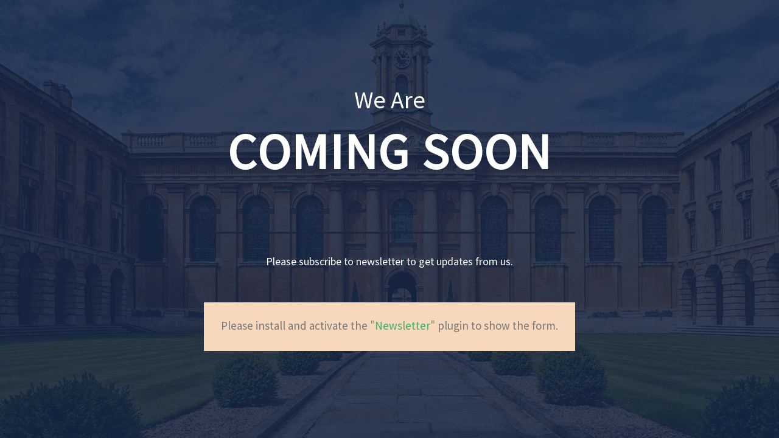

--- FILE ---
content_type: text/css
request_url: http://schoolnk.ge/wp-content/uploads/useanyfont/uaf.css?ver=1614887561
body_size: 333
content:
				@font-face {
					font-family: 'georgia';
					src: url('/wp-content/uploads/useanyfont/209georgia.woff2') format('woff2'),
						url('/wp-content/uploads/useanyfont/209georgia.woff') format('woff');
					font-display: auto;
				}

				.georgia{font-family: 'georgia' !important;}

						h1, h2, h3, h4, h5, h6, .entry-title, body.single-post .entry-title, body.page .entry-title, body.category .entry-title, .widget-title, .site-title, .site-description, body, p, blockquote, li, a, strong, b, em, .menu-%e1%83%9b%e1%83%97%e1%83%90%e1%83%95%e1%83%90%e1%83%a0%e1%83%98-container li a, .menu-%e1%83%9b%e1%83%97%e1%83%90%e1%83%95%e1%83%90%e1%83%a0%e1%83%98-container li span, #menu-%e1%83%9b%e1%83%97%e1%83%90%e1%83%95%e1%83%90%e1%83%a0%e1%83%98 li a, #menu-%e1%83%9b%e1%83%97%e1%83%90%e1%83%95%e1%83%90%e1%83%a0%e1%83%98 li span{
					font-family: 'georgia' !important;
				}
		